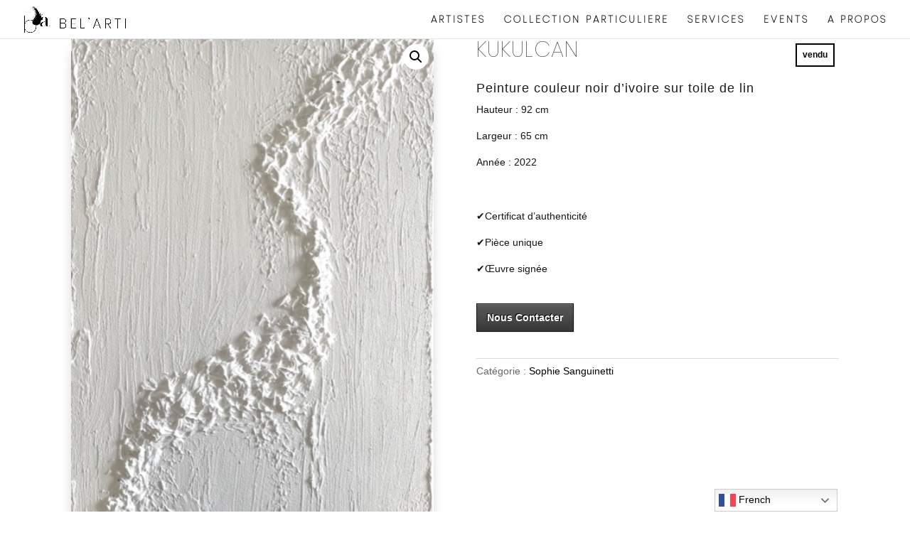

--- FILE ---
content_type: text/html; charset=utf-8
request_url: https://www.google.com/recaptcha/api2/anchor?ar=1&k=6LcNJA4rAAAAACS8R3f_HllfIN6AeW0hrWmyxV6y&co=aHR0cHM6Ly9iZWwtYXJ0aS5jb206NDQz&hl=en&v=PoyoqOPhxBO7pBk68S4YbpHZ&size=invisible&anchor-ms=20000&execute-ms=30000&cb=yfcmib6lexts
body_size: 48893
content:
<!DOCTYPE HTML><html dir="ltr" lang="en"><head><meta http-equiv="Content-Type" content="text/html; charset=UTF-8">
<meta http-equiv="X-UA-Compatible" content="IE=edge">
<title>reCAPTCHA</title>
<style type="text/css">
/* cyrillic-ext */
@font-face {
  font-family: 'Roboto';
  font-style: normal;
  font-weight: 400;
  font-stretch: 100%;
  src: url(//fonts.gstatic.com/s/roboto/v48/KFO7CnqEu92Fr1ME7kSn66aGLdTylUAMa3GUBHMdazTgWw.woff2) format('woff2');
  unicode-range: U+0460-052F, U+1C80-1C8A, U+20B4, U+2DE0-2DFF, U+A640-A69F, U+FE2E-FE2F;
}
/* cyrillic */
@font-face {
  font-family: 'Roboto';
  font-style: normal;
  font-weight: 400;
  font-stretch: 100%;
  src: url(//fonts.gstatic.com/s/roboto/v48/KFO7CnqEu92Fr1ME7kSn66aGLdTylUAMa3iUBHMdazTgWw.woff2) format('woff2');
  unicode-range: U+0301, U+0400-045F, U+0490-0491, U+04B0-04B1, U+2116;
}
/* greek-ext */
@font-face {
  font-family: 'Roboto';
  font-style: normal;
  font-weight: 400;
  font-stretch: 100%;
  src: url(//fonts.gstatic.com/s/roboto/v48/KFO7CnqEu92Fr1ME7kSn66aGLdTylUAMa3CUBHMdazTgWw.woff2) format('woff2');
  unicode-range: U+1F00-1FFF;
}
/* greek */
@font-face {
  font-family: 'Roboto';
  font-style: normal;
  font-weight: 400;
  font-stretch: 100%;
  src: url(//fonts.gstatic.com/s/roboto/v48/KFO7CnqEu92Fr1ME7kSn66aGLdTylUAMa3-UBHMdazTgWw.woff2) format('woff2');
  unicode-range: U+0370-0377, U+037A-037F, U+0384-038A, U+038C, U+038E-03A1, U+03A3-03FF;
}
/* math */
@font-face {
  font-family: 'Roboto';
  font-style: normal;
  font-weight: 400;
  font-stretch: 100%;
  src: url(//fonts.gstatic.com/s/roboto/v48/KFO7CnqEu92Fr1ME7kSn66aGLdTylUAMawCUBHMdazTgWw.woff2) format('woff2');
  unicode-range: U+0302-0303, U+0305, U+0307-0308, U+0310, U+0312, U+0315, U+031A, U+0326-0327, U+032C, U+032F-0330, U+0332-0333, U+0338, U+033A, U+0346, U+034D, U+0391-03A1, U+03A3-03A9, U+03B1-03C9, U+03D1, U+03D5-03D6, U+03F0-03F1, U+03F4-03F5, U+2016-2017, U+2034-2038, U+203C, U+2040, U+2043, U+2047, U+2050, U+2057, U+205F, U+2070-2071, U+2074-208E, U+2090-209C, U+20D0-20DC, U+20E1, U+20E5-20EF, U+2100-2112, U+2114-2115, U+2117-2121, U+2123-214F, U+2190, U+2192, U+2194-21AE, U+21B0-21E5, U+21F1-21F2, U+21F4-2211, U+2213-2214, U+2216-22FF, U+2308-230B, U+2310, U+2319, U+231C-2321, U+2336-237A, U+237C, U+2395, U+239B-23B7, U+23D0, U+23DC-23E1, U+2474-2475, U+25AF, U+25B3, U+25B7, U+25BD, U+25C1, U+25CA, U+25CC, U+25FB, U+266D-266F, U+27C0-27FF, U+2900-2AFF, U+2B0E-2B11, U+2B30-2B4C, U+2BFE, U+3030, U+FF5B, U+FF5D, U+1D400-1D7FF, U+1EE00-1EEFF;
}
/* symbols */
@font-face {
  font-family: 'Roboto';
  font-style: normal;
  font-weight: 400;
  font-stretch: 100%;
  src: url(//fonts.gstatic.com/s/roboto/v48/KFO7CnqEu92Fr1ME7kSn66aGLdTylUAMaxKUBHMdazTgWw.woff2) format('woff2');
  unicode-range: U+0001-000C, U+000E-001F, U+007F-009F, U+20DD-20E0, U+20E2-20E4, U+2150-218F, U+2190, U+2192, U+2194-2199, U+21AF, U+21E6-21F0, U+21F3, U+2218-2219, U+2299, U+22C4-22C6, U+2300-243F, U+2440-244A, U+2460-24FF, U+25A0-27BF, U+2800-28FF, U+2921-2922, U+2981, U+29BF, U+29EB, U+2B00-2BFF, U+4DC0-4DFF, U+FFF9-FFFB, U+10140-1018E, U+10190-1019C, U+101A0, U+101D0-101FD, U+102E0-102FB, U+10E60-10E7E, U+1D2C0-1D2D3, U+1D2E0-1D37F, U+1F000-1F0FF, U+1F100-1F1AD, U+1F1E6-1F1FF, U+1F30D-1F30F, U+1F315, U+1F31C, U+1F31E, U+1F320-1F32C, U+1F336, U+1F378, U+1F37D, U+1F382, U+1F393-1F39F, U+1F3A7-1F3A8, U+1F3AC-1F3AF, U+1F3C2, U+1F3C4-1F3C6, U+1F3CA-1F3CE, U+1F3D4-1F3E0, U+1F3ED, U+1F3F1-1F3F3, U+1F3F5-1F3F7, U+1F408, U+1F415, U+1F41F, U+1F426, U+1F43F, U+1F441-1F442, U+1F444, U+1F446-1F449, U+1F44C-1F44E, U+1F453, U+1F46A, U+1F47D, U+1F4A3, U+1F4B0, U+1F4B3, U+1F4B9, U+1F4BB, U+1F4BF, U+1F4C8-1F4CB, U+1F4D6, U+1F4DA, U+1F4DF, U+1F4E3-1F4E6, U+1F4EA-1F4ED, U+1F4F7, U+1F4F9-1F4FB, U+1F4FD-1F4FE, U+1F503, U+1F507-1F50B, U+1F50D, U+1F512-1F513, U+1F53E-1F54A, U+1F54F-1F5FA, U+1F610, U+1F650-1F67F, U+1F687, U+1F68D, U+1F691, U+1F694, U+1F698, U+1F6AD, U+1F6B2, U+1F6B9-1F6BA, U+1F6BC, U+1F6C6-1F6CF, U+1F6D3-1F6D7, U+1F6E0-1F6EA, U+1F6F0-1F6F3, U+1F6F7-1F6FC, U+1F700-1F7FF, U+1F800-1F80B, U+1F810-1F847, U+1F850-1F859, U+1F860-1F887, U+1F890-1F8AD, U+1F8B0-1F8BB, U+1F8C0-1F8C1, U+1F900-1F90B, U+1F93B, U+1F946, U+1F984, U+1F996, U+1F9E9, U+1FA00-1FA6F, U+1FA70-1FA7C, U+1FA80-1FA89, U+1FA8F-1FAC6, U+1FACE-1FADC, U+1FADF-1FAE9, U+1FAF0-1FAF8, U+1FB00-1FBFF;
}
/* vietnamese */
@font-face {
  font-family: 'Roboto';
  font-style: normal;
  font-weight: 400;
  font-stretch: 100%;
  src: url(//fonts.gstatic.com/s/roboto/v48/KFO7CnqEu92Fr1ME7kSn66aGLdTylUAMa3OUBHMdazTgWw.woff2) format('woff2');
  unicode-range: U+0102-0103, U+0110-0111, U+0128-0129, U+0168-0169, U+01A0-01A1, U+01AF-01B0, U+0300-0301, U+0303-0304, U+0308-0309, U+0323, U+0329, U+1EA0-1EF9, U+20AB;
}
/* latin-ext */
@font-face {
  font-family: 'Roboto';
  font-style: normal;
  font-weight: 400;
  font-stretch: 100%;
  src: url(//fonts.gstatic.com/s/roboto/v48/KFO7CnqEu92Fr1ME7kSn66aGLdTylUAMa3KUBHMdazTgWw.woff2) format('woff2');
  unicode-range: U+0100-02BA, U+02BD-02C5, U+02C7-02CC, U+02CE-02D7, U+02DD-02FF, U+0304, U+0308, U+0329, U+1D00-1DBF, U+1E00-1E9F, U+1EF2-1EFF, U+2020, U+20A0-20AB, U+20AD-20C0, U+2113, U+2C60-2C7F, U+A720-A7FF;
}
/* latin */
@font-face {
  font-family: 'Roboto';
  font-style: normal;
  font-weight: 400;
  font-stretch: 100%;
  src: url(//fonts.gstatic.com/s/roboto/v48/KFO7CnqEu92Fr1ME7kSn66aGLdTylUAMa3yUBHMdazQ.woff2) format('woff2');
  unicode-range: U+0000-00FF, U+0131, U+0152-0153, U+02BB-02BC, U+02C6, U+02DA, U+02DC, U+0304, U+0308, U+0329, U+2000-206F, U+20AC, U+2122, U+2191, U+2193, U+2212, U+2215, U+FEFF, U+FFFD;
}
/* cyrillic-ext */
@font-face {
  font-family: 'Roboto';
  font-style: normal;
  font-weight: 500;
  font-stretch: 100%;
  src: url(//fonts.gstatic.com/s/roboto/v48/KFO7CnqEu92Fr1ME7kSn66aGLdTylUAMa3GUBHMdazTgWw.woff2) format('woff2');
  unicode-range: U+0460-052F, U+1C80-1C8A, U+20B4, U+2DE0-2DFF, U+A640-A69F, U+FE2E-FE2F;
}
/* cyrillic */
@font-face {
  font-family: 'Roboto';
  font-style: normal;
  font-weight: 500;
  font-stretch: 100%;
  src: url(//fonts.gstatic.com/s/roboto/v48/KFO7CnqEu92Fr1ME7kSn66aGLdTylUAMa3iUBHMdazTgWw.woff2) format('woff2');
  unicode-range: U+0301, U+0400-045F, U+0490-0491, U+04B0-04B1, U+2116;
}
/* greek-ext */
@font-face {
  font-family: 'Roboto';
  font-style: normal;
  font-weight: 500;
  font-stretch: 100%;
  src: url(//fonts.gstatic.com/s/roboto/v48/KFO7CnqEu92Fr1ME7kSn66aGLdTylUAMa3CUBHMdazTgWw.woff2) format('woff2');
  unicode-range: U+1F00-1FFF;
}
/* greek */
@font-face {
  font-family: 'Roboto';
  font-style: normal;
  font-weight: 500;
  font-stretch: 100%;
  src: url(//fonts.gstatic.com/s/roboto/v48/KFO7CnqEu92Fr1ME7kSn66aGLdTylUAMa3-UBHMdazTgWw.woff2) format('woff2');
  unicode-range: U+0370-0377, U+037A-037F, U+0384-038A, U+038C, U+038E-03A1, U+03A3-03FF;
}
/* math */
@font-face {
  font-family: 'Roboto';
  font-style: normal;
  font-weight: 500;
  font-stretch: 100%;
  src: url(//fonts.gstatic.com/s/roboto/v48/KFO7CnqEu92Fr1ME7kSn66aGLdTylUAMawCUBHMdazTgWw.woff2) format('woff2');
  unicode-range: U+0302-0303, U+0305, U+0307-0308, U+0310, U+0312, U+0315, U+031A, U+0326-0327, U+032C, U+032F-0330, U+0332-0333, U+0338, U+033A, U+0346, U+034D, U+0391-03A1, U+03A3-03A9, U+03B1-03C9, U+03D1, U+03D5-03D6, U+03F0-03F1, U+03F4-03F5, U+2016-2017, U+2034-2038, U+203C, U+2040, U+2043, U+2047, U+2050, U+2057, U+205F, U+2070-2071, U+2074-208E, U+2090-209C, U+20D0-20DC, U+20E1, U+20E5-20EF, U+2100-2112, U+2114-2115, U+2117-2121, U+2123-214F, U+2190, U+2192, U+2194-21AE, U+21B0-21E5, U+21F1-21F2, U+21F4-2211, U+2213-2214, U+2216-22FF, U+2308-230B, U+2310, U+2319, U+231C-2321, U+2336-237A, U+237C, U+2395, U+239B-23B7, U+23D0, U+23DC-23E1, U+2474-2475, U+25AF, U+25B3, U+25B7, U+25BD, U+25C1, U+25CA, U+25CC, U+25FB, U+266D-266F, U+27C0-27FF, U+2900-2AFF, U+2B0E-2B11, U+2B30-2B4C, U+2BFE, U+3030, U+FF5B, U+FF5D, U+1D400-1D7FF, U+1EE00-1EEFF;
}
/* symbols */
@font-face {
  font-family: 'Roboto';
  font-style: normal;
  font-weight: 500;
  font-stretch: 100%;
  src: url(//fonts.gstatic.com/s/roboto/v48/KFO7CnqEu92Fr1ME7kSn66aGLdTylUAMaxKUBHMdazTgWw.woff2) format('woff2');
  unicode-range: U+0001-000C, U+000E-001F, U+007F-009F, U+20DD-20E0, U+20E2-20E4, U+2150-218F, U+2190, U+2192, U+2194-2199, U+21AF, U+21E6-21F0, U+21F3, U+2218-2219, U+2299, U+22C4-22C6, U+2300-243F, U+2440-244A, U+2460-24FF, U+25A0-27BF, U+2800-28FF, U+2921-2922, U+2981, U+29BF, U+29EB, U+2B00-2BFF, U+4DC0-4DFF, U+FFF9-FFFB, U+10140-1018E, U+10190-1019C, U+101A0, U+101D0-101FD, U+102E0-102FB, U+10E60-10E7E, U+1D2C0-1D2D3, U+1D2E0-1D37F, U+1F000-1F0FF, U+1F100-1F1AD, U+1F1E6-1F1FF, U+1F30D-1F30F, U+1F315, U+1F31C, U+1F31E, U+1F320-1F32C, U+1F336, U+1F378, U+1F37D, U+1F382, U+1F393-1F39F, U+1F3A7-1F3A8, U+1F3AC-1F3AF, U+1F3C2, U+1F3C4-1F3C6, U+1F3CA-1F3CE, U+1F3D4-1F3E0, U+1F3ED, U+1F3F1-1F3F3, U+1F3F5-1F3F7, U+1F408, U+1F415, U+1F41F, U+1F426, U+1F43F, U+1F441-1F442, U+1F444, U+1F446-1F449, U+1F44C-1F44E, U+1F453, U+1F46A, U+1F47D, U+1F4A3, U+1F4B0, U+1F4B3, U+1F4B9, U+1F4BB, U+1F4BF, U+1F4C8-1F4CB, U+1F4D6, U+1F4DA, U+1F4DF, U+1F4E3-1F4E6, U+1F4EA-1F4ED, U+1F4F7, U+1F4F9-1F4FB, U+1F4FD-1F4FE, U+1F503, U+1F507-1F50B, U+1F50D, U+1F512-1F513, U+1F53E-1F54A, U+1F54F-1F5FA, U+1F610, U+1F650-1F67F, U+1F687, U+1F68D, U+1F691, U+1F694, U+1F698, U+1F6AD, U+1F6B2, U+1F6B9-1F6BA, U+1F6BC, U+1F6C6-1F6CF, U+1F6D3-1F6D7, U+1F6E0-1F6EA, U+1F6F0-1F6F3, U+1F6F7-1F6FC, U+1F700-1F7FF, U+1F800-1F80B, U+1F810-1F847, U+1F850-1F859, U+1F860-1F887, U+1F890-1F8AD, U+1F8B0-1F8BB, U+1F8C0-1F8C1, U+1F900-1F90B, U+1F93B, U+1F946, U+1F984, U+1F996, U+1F9E9, U+1FA00-1FA6F, U+1FA70-1FA7C, U+1FA80-1FA89, U+1FA8F-1FAC6, U+1FACE-1FADC, U+1FADF-1FAE9, U+1FAF0-1FAF8, U+1FB00-1FBFF;
}
/* vietnamese */
@font-face {
  font-family: 'Roboto';
  font-style: normal;
  font-weight: 500;
  font-stretch: 100%;
  src: url(//fonts.gstatic.com/s/roboto/v48/KFO7CnqEu92Fr1ME7kSn66aGLdTylUAMa3OUBHMdazTgWw.woff2) format('woff2');
  unicode-range: U+0102-0103, U+0110-0111, U+0128-0129, U+0168-0169, U+01A0-01A1, U+01AF-01B0, U+0300-0301, U+0303-0304, U+0308-0309, U+0323, U+0329, U+1EA0-1EF9, U+20AB;
}
/* latin-ext */
@font-face {
  font-family: 'Roboto';
  font-style: normal;
  font-weight: 500;
  font-stretch: 100%;
  src: url(//fonts.gstatic.com/s/roboto/v48/KFO7CnqEu92Fr1ME7kSn66aGLdTylUAMa3KUBHMdazTgWw.woff2) format('woff2');
  unicode-range: U+0100-02BA, U+02BD-02C5, U+02C7-02CC, U+02CE-02D7, U+02DD-02FF, U+0304, U+0308, U+0329, U+1D00-1DBF, U+1E00-1E9F, U+1EF2-1EFF, U+2020, U+20A0-20AB, U+20AD-20C0, U+2113, U+2C60-2C7F, U+A720-A7FF;
}
/* latin */
@font-face {
  font-family: 'Roboto';
  font-style: normal;
  font-weight: 500;
  font-stretch: 100%;
  src: url(//fonts.gstatic.com/s/roboto/v48/KFO7CnqEu92Fr1ME7kSn66aGLdTylUAMa3yUBHMdazQ.woff2) format('woff2');
  unicode-range: U+0000-00FF, U+0131, U+0152-0153, U+02BB-02BC, U+02C6, U+02DA, U+02DC, U+0304, U+0308, U+0329, U+2000-206F, U+20AC, U+2122, U+2191, U+2193, U+2212, U+2215, U+FEFF, U+FFFD;
}
/* cyrillic-ext */
@font-face {
  font-family: 'Roboto';
  font-style: normal;
  font-weight: 900;
  font-stretch: 100%;
  src: url(//fonts.gstatic.com/s/roboto/v48/KFO7CnqEu92Fr1ME7kSn66aGLdTylUAMa3GUBHMdazTgWw.woff2) format('woff2');
  unicode-range: U+0460-052F, U+1C80-1C8A, U+20B4, U+2DE0-2DFF, U+A640-A69F, U+FE2E-FE2F;
}
/* cyrillic */
@font-face {
  font-family: 'Roboto';
  font-style: normal;
  font-weight: 900;
  font-stretch: 100%;
  src: url(//fonts.gstatic.com/s/roboto/v48/KFO7CnqEu92Fr1ME7kSn66aGLdTylUAMa3iUBHMdazTgWw.woff2) format('woff2');
  unicode-range: U+0301, U+0400-045F, U+0490-0491, U+04B0-04B1, U+2116;
}
/* greek-ext */
@font-face {
  font-family: 'Roboto';
  font-style: normal;
  font-weight: 900;
  font-stretch: 100%;
  src: url(//fonts.gstatic.com/s/roboto/v48/KFO7CnqEu92Fr1ME7kSn66aGLdTylUAMa3CUBHMdazTgWw.woff2) format('woff2');
  unicode-range: U+1F00-1FFF;
}
/* greek */
@font-face {
  font-family: 'Roboto';
  font-style: normal;
  font-weight: 900;
  font-stretch: 100%;
  src: url(//fonts.gstatic.com/s/roboto/v48/KFO7CnqEu92Fr1ME7kSn66aGLdTylUAMa3-UBHMdazTgWw.woff2) format('woff2');
  unicode-range: U+0370-0377, U+037A-037F, U+0384-038A, U+038C, U+038E-03A1, U+03A3-03FF;
}
/* math */
@font-face {
  font-family: 'Roboto';
  font-style: normal;
  font-weight: 900;
  font-stretch: 100%;
  src: url(//fonts.gstatic.com/s/roboto/v48/KFO7CnqEu92Fr1ME7kSn66aGLdTylUAMawCUBHMdazTgWw.woff2) format('woff2');
  unicode-range: U+0302-0303, U+0305, U+0307-0308, U+0310, U+0312, U+0315, U+031A, U+0326-0327, U+032C, U+032F-0330, U+0332-0333, U+0338, U+033A, U+0346, U+034D, U+0391-03A1, U+03A3-03A9, U+03B1-03C9, U+03D1, U+03D5-03D6, U+03F0-03F1, U+03F4-03F5, U+2016-2017, U+2034-2038, U+203C, U+2040, U+2043, U+2047, U+2050, U+2057, U+205F, U+2070-2071, U+2074-208E, U+2090-209C, U+20D0-20DC, U+20E1, U+20E5-20EF, U+2100-2112, U+2114-2115, U+2117-2121, U+2123-214F, U+2190, U+2192, U+2194-21AE, U+21B0-21E5, U+21F1-21F2, U+21F4-2211, U+2213-2214, U+2216-22FF, U+2308-230B, U+2310, U+2319, U+231C-2321, U+2336-237A, U+237C, U+2395, U+239B-23B7, U+23D0, U+23DC-23E1, U+2474-2475, U+25AF, U+25B3, U+25B7, U+25BD, U+25C1, U+25CA, U+25CC, U+25FB, U+266D-266F, U+27C0-27FF, U+2900-2AFF, U+2B0E-2B11, U+2B30-2B4C, U+2BFE, U+3030, U+FF5B, U+FF5D, U+1D400-1D7FF, U+1EE00-1EEFF;
}
/* symbols */
@font-face {
  font-family: 'Roboto';
  font-style: normal;
  font-weight: 900;
  font-stretch: 100%;
  src: url(//fonts.gstatic.com/s/roboto/v48/KFO7CnqEu92Fr1ME7kSn66aGLdTylUAMaxKUBHMdazTgWw.woff2) format('woff2');
  unicode-range: U+0001-000C, U+000E-001F, U+007F-009F, U+20DD-20E0, U+20E2-20E4, U+2150-218F, U+2190, U+2192, U+2194-2199, U+21AF, U+21E6-21F0, U+21F3, U+2218-2219, U+2299, U+22C4-22C6, U+2300-243F, U+2440-244A, U+2460-24FF, U+25A0-27BF, U+2800-28FF, U+2921-2922, U+2981, U+29BF, U+29EB, U+2B00-2BFF, U+4DC0-4DFF, U+FFF9-FFFB, U+10140-1018E, U+10190-1019C, U+101A0, U+101D0-101FD, U+102E0-102FB, U+10E60-10E7E, U+1D2C0-1D2D3, U+1D2E0-1D37F, U+1F000-1F0FF, U+1F100-1F1AD, U+1F1E6-1F1FF, U+1F30D-1F30F, U+1F315, U+1F31C, U+1F31E, U+1F320-1F32C, U+1F336, U+1F378, U+1F37D, U+1F382, U+1F393-1F39F, U+1F3A7-1F3A8, U+1F3AC-1F3AF, U+1F3C2, U+1F3C4-1F3C6, U+1F3CA-1F3CE, U+1F3D4-1F3E0, U+1F3ED, U+1F3F1-1F3F3, U+1F3F5-1F3F7, U+1F408, U+1F415, U+1F41F, U+1F426, U+1F43F, U+1F441-1F442, U+1F444, U+1F446-1F449, U+1F44C-1F44E, U+1F453, U+1F46A, U+1F47D, U+1F4A3, U+1F4B0, U+1F4B3, U+1F4B9, U+1F4BB, U+1F4BF, U+1F4C8-1F4CB, U+1F4D6, U+1F4DA, U+1F4DF, U+1F4E3-1F4E6, U+1F4EA-1F4ED, U+1F4F7, U+1F4F9-1F4FB, U+1F4FD-1F4FE, U+1F503, U+1F507-1F50B, U+1F50D, U+1F512-1F513, U+1F53E-1F54A, U+1F54F-1F5FA, U+1F610, U+1F650-1F67F, U+1F687, U+1F68D, U+1F691, U+1F694, U+1F698, U+1F6AD, U+1F6B2, U+1F6B9-1F6BA, U+1F6BC, U+1F6C6-1F6CF, U+1F6D3-1F6D7, U+1F6E0-1F6EA, U+1F6F0-1F6F3, U+1F6F7-1F6FC, U+1F700-1F7FF, U+1F800-1F80B, U+1F810-1F847, U+1F850-1F859, U+1F860-1F887, U+1F890-1F8AD, U+1F8B0-1F8BB, U+1F8C0-1F8C1, U+1F900-1F90B, U+1F93B, U+1F946, U+1F984, U+1F996, U+1F9E9, U+1FA00-1FA6F, U+1FA70-1FA7C, U+1FA80-1FA89, U+1FA8F-1FAC6, U+1FACE-1FADC, U+1FADF-1FAE9, U+1FAF0-1FAF8, U+1FB00-1FBFF;
}
/* vietnamese */
@font-face {
  font-family: 'Roboto';
  font-style: normal;
  font-weight: 900;
  font-stretch: 100%;
  src: url(//fonts.gstatic.com/s/roboto/v48/KFO7CnqEu92Fr1ME7kSn66aGLdTylUAMa3OUBHMdazTgWw.woff2) format('woff2');
  unicode-range: U+0102-0103, U+0110-0111, U+0128-0129, U+0168-0169, U+01A0-01A1, U+01AF-01B0, U+0300-0301, U+0303-0304, U+0308-0309, U+0323, U+0329, U+1EA0-1EF9, U+20AB;
}
/* latin-ext */
@font-face {
  font-family: 'Roboto';
  font-style: normal;
  font-weight: 900;
  font-stretch: 100%;
  src: url(//fonts.gstatic.com/s/roboto/v48/KFO7CnqEu92Fr1ME7kSn66aGLdTylUAMa3KUBHMdazTgWw.woff2) format('woff2');
  unicode-range: U+0100-02BA, U+02BD-02C5, U+02C7-02CC, U+02CE-02D7, U+02DD-02FF, U+0304, U+0308, U+0329, U+1D00-1DBF, U+1E00-1E9F, U+1EF2-1EFF, U+2020, U+20A0-20AB, U+20AD-20C0, U+2113, U+2C60-2C7F, U+A720-A7FF;
}
/* latin */
@font-face {
  font-family: 'Roboto';
  font-style: normal;
  font-weight: 900;
  font-stretch: 100%;
  src: url(//fonts.gstatic.com/s/roboto/v48/KFO7CnqEu92Fr1ME7kSn66aGLdTylUAMa3yUBHMdazQ.woff2) format('woff2');
  unicode-range: U+0000-00FF, U+0131, U+0152-0153, U+02BB-02BC, U+02C6, U+02DA, U+02DC, U+0304, U+0308, U+0329, U+2000-206F, U+20AC, U+2122, U+2191, U+2193, U+2212, U+2215, U+FEFF, U+FFFD;
}

</style>
<link rel="stylesheet" type="text/css" href="https://www.gstatic.com/recaptcha/releases/PoyoqOPhxBO7pBk68S4YbpHZ/styles__ltr.css">
<script nonce="X88vBJKdr7CPh0UCdsdP_w" type="text/javascript">window['__recaptcha_api'] = 'https://www.google.com/recaptcha/api2/';</script>
<script type="text/javascript" src="https://www.gstatic.com/recaptcha/releases/PoyoqOPhxBO7pBk68S4YbpHZ/recaptcha__en.js" nonce="X88vBJKdr7CPh0UCdsdP_w">
      
    </script></head>
<body><div id="rc-anchor-alert" class="rc-anchor-alert"></div>
<input type="hidden" id="recaptcha-token" value="[base64]">
<script type="text/javascript" nonce="X88vBJKdr7CPh0UCdsdP_w">
      recaptcha.anchor.Main.init("[\x22ainput\x22,[\x22bgdata\x22,\x22\x22,\[base64]/[base64]/MjU1Ong/[base64]/[base64]/[base64]/[base64]/[base64]/[base64]/[base64]/[base64]/[base64]/[base64]/[base64]/[base64]/[base64]/[base64]/[base64]\\u003d\x22,\[base64]\\u003d\\u003d\x22,\[base64]/[base64]/worDp8O4wrjCm8K+LwjDvVzDrsOTIcOyw7hsT3E6YRHDj1pxwpXDr2pwVsOXwozCicOrajsRwoocwp/DtSzDjHcJwqgHXsOIFithw4DDrE7CjRNJV3jCkyl/[base64]/Ds8OQwqg2R3/[base64]/[base64]/CtzpLwpjDpsO2DiQjMTYDw4MMwp/DlR8zZcOuSHsyw5XCssO+a8OjDC7CrsO9PsK+wqHCucOsIDtCQHkUw4XCrzISwonCt8OywqXCnMOIRyLDky5PXHdFw5LDlcKtUgp+wrvCtcKBXnstb8KRMh99w7oIwrN/H8Obwr9Awr/ClUfCt8O/[base64]/DjMOpwqQ1LcK8w7xCwp3CuMOgGcOKwrhMwo08YV9KLBEnwo3Cj8K0e8Kaw7Qnw5bDucKqG8Olw4XClRbCuSfDlQYSwrcEGsOvwpXDhcKHw63DpjzDnAIZMcKCUTlow6vDg8K/[base64]/[base64]/dWjDpsOuwqXDjWrDqcKbfMKcw4XDr2/Cun3Du8OLw77DmD5jP8KoHyTCoCvDqsOcw7LChj4eWmHCjG/[base64]/CocOGCFnCpyUsw4HCuMO5w6BFw7lnw6U5I8KGwpIYwrTCkkrDi0tjYB9/w67CjMKgbcO7Y8OQbcOjw7nCrizCiX7Cn8O0Z3QLAQvDgkhUFMK1BgJgB8KeC8KORkobPBMdTMK3w5N7wpxYwrTDq8KKEsO/[base64]/DmmfDgzYSegnCpMKpS0hqw4bDslLCmhLDuFRZw4bDmMODwqnDozN5w7A+TcOXIcOQw5/ChcOYYMKnS8O5wqDDqsK9dsOSIsOJA8OMwq7CrsKuw6sBwqPDuQE9w4BGwpA/[base64]/w60sOMOmw4FtKWY8w5tFNMOrwrxDw5sGH0MLw4YeeArCu8OjCCZQwqXCrwfDlMKnwqXCqcKawpvDg8KWP8KEAcKWwqp5OxpDJh/CksKWbMOaQcKoD8K9wrHDlkfCjyjDiRR6YkpUNMOsWifCizbDhV/DhcKAdsOtKsO3w69OCl7Co8Knwp3CtsOdA8Klw6kJw6rDs1/DoAliCi8jwozDq8KGwq7CjMKAw7E+w5lKTsKcRx3Do8K/wr87woDCqUTCv14yw7XDlF1/WMK1wq/Cim9Ww4QZMsKwwoxyGBwoWh1OO8Khe2BtY8OvwrpXRWlawpxSwqDDhMO5XMOww6/[base64]/[base64]/[base64]/DkXnCiHMlRHUjV8Kuw58sM8Olw5jClMKCwq0ccCdFwp/DvgHClMKaTUd4JUHCoHDDr188JXR5w6XDnmsaI8KKAsKaDCPCocOqw5PDsBHDvcOkDU/[base64]/DscKfCnDDjQTCvw/DkB1BwpVUwo9ywqLDtGMdw7bDu0UMw63DozLCnRbCtxDDpsOYw6Q7w7zDi8OSUE/ChXTDuURcUyTCu8OvwpzCgsKjAsKbw48RwqDDqwY3w5HCgnFwYsKow6PDm8KUOMKFw4FswrjDvMK8X8K1wq7DvzfCu8ORF0BsMxptw7jCozHCnMKQwp0rwp7CtMK5w6DCocOpw7R2PQ4YwrowwpBLPD8MRcKMLWvCnhd0X8OcwqFLw7FVwpnDpz/CscK+DmnDn8KQw6Jbw6QzJcKswqbCuV1WBcKOwqpWbH7ColJ3w4/DigzDjcKAH8KOCcKHH8Ogw4MUwrjCkMOMCMORwqvCssOlWXs4w4UWwq/DhMKCUsOnwo46woDDscKkw6YARw7Dj8KBQ8OvPMOIRltOw4NrfVk7wpTDucO4w7s8YMK1McKOKsKywp7DmV/CvwdWw7rDmsOzw7nDsQjCnEssw4psYEDCpzFSZ8OCwpJww7vDhMKaRlg0PsOmM8O/wprDpsK2wpXCl8OaKX3DkMOuZsKMw4zDli3CpcKJK1NVwp08wpzDvsOmw48IDsKuR1XDj8O/w6zClUPDpMOid8OIwqJ1dAEKJRFscR51wqDCksKcU01Ow5nDhi8cwrhyUcKjw6jCv8KBwo/[base64]/Cl8O2DMO0acK1JMKwVMKbXMOcwrI3HxXCkU3DoAAEwp9rwpRmfVUmIsKgFcOVMcOkdMOgTsOqwqzCnl3Cl8KxwrM0cMOWMsKZwrwYN8KZZsObwq7Csz8UwoMCbQDDn8OKRcO/[base64]/CpBgnfGsJwqrDjsOPwprCglXCrDweO8K+dg9GwobDvgdVw7fCpkPCi31Qw43CpS02XGfCoDE1woHDjmrDjMO7woIKQcK3wqtEOgXDmj/DoRx8LcKpw4wrU8OrDjMYNDZODxPCind7OMOqMcOpwrUrBjIEw7cSwpLCuF94MsOTfcKIUTHCqQ0KecKbw7/CrMOuFMOzw618wqTDiwkLHXMOHcOYE2DCv8OCw7YkO8Oiwos8C2Qfw5LDo8O2woDDocKeGsKRw450dMKCwpPCnw/[base64]/[base64]/HBXDnzcNVMKNw6EOw6vCo8KvHcO8w7k/[base64]/McKwE8O4asKGwokRVQ43w43Cl8K/[base64]/Co8OYdH0Fwp7CrUYSwpfCoXLCuMOLw50MGcKSwrxkRsO3IDnDtjJSwrldw7szwo3ChzPClsKRP1HDrRjDrCzDoSvCrm5ZwrI7eErCi2DCulghEsKKw7XDlMKRFQ7CoE4jw4rCiMO3w7BvM1/Cq8KPasKQf8OOw7ZZQxbCkcKDMxXDgsO6WFNjbsKuw4PCnDPDiMOSw73Dh3rDkiRQworDusKMa8KEw6XDvsKCw7fCp2PDog5BHcODEF/CokvDu0wBDsK4BBELwqhvLgwIPMKEwr3DpsKhc8KQwojDpR4Bw7d+wojCiAbDk8OXwoRzwoHDmBHDiBDDkUZpcsOMCmzCqyPDpxrCmsOtw64Pw6fCnMOLMTrCsDpMw7pjW8KdI2XDpS97G2vDkcKaQlFcw7gyw5Z4w7YUwq1pXMKCUsOfwoQ/[base64]/WBbCjz7Ch8K9LMKmw6dMwrTCsMOwwqjDhEzChQHDjCUsasKMwqRmw51MwpJ2VsO7dcOewpTDt8OdVB7Ch3zChcK6wrzCoCjDssKiwo5Tw7ZXwosRwptXKcOcXnLCm8OzelZYK8K4w65bYEdhw4ItwqnDpGxJbcOfwoYiw51+GcOoR8KFwrnCg8K/QVHCpn/[base64]/DkxfCoMKDwqjChsK/R3vCo8Ocwpo3w5tDw7l6w7M1w4XDhWTCscK/w4TDocKDw47DlMOAw6s3woLDijrDpnYzwrvDkAXCisOjPwdddAnDrVzCuWoDB3Ufw6fCmcKRwqjDjcKHK8KfNDQ3w6tqw5JSw63DtMKHw5xjIcO9dV4KNMOnw7Uiw749UDN2w7BFScOUw4E2wojCucKiw7QuwojDqsK5Y8OpLMK4acKNw7/DqsOQwpUTZ0sDXxwJNsOHw5jCpMKRw5fCg8Obw7QdwpVME0Q7XwzCljlVw40CHcONwq/[base64]/[base64]/wrLClXrDicO/AjXCrcOFTWguw6LDj3TDoEDDnkwWwoVlwocHw6xVwr3CpwHCtCrDjg4Dw5Y+w6VWw77Dg8Kbw7LCksO/HgnDqMOwRGoww69UwpBUwoxOw61VOm5Tw7bDjMOBwr3CnMKRwoRGe2RywpJzelPCssOawrHCtcOGwoQ/w5QwL3xIBAdSZlBxw7lVwovCocKtwojCgjbDj8Ovw4bDhHtkw7Vjw4dpwo7DryfDj8Kqw4XCv8Osw4HCgg0kEcKBVsKZw4cJecK3wqPDsMONI8OnQcKcwrvCsE8kw7INwqHDosKENMOBHX/[base64]/w73Djw/CvMKcwqLDmB5XBkwQCwzCv0jDmMOhw4BnwqoiKcKSwpfCt8OSw5gsw5d0w6w+wq5RwoxoVsO+K8KDI8OLXcKQw7s6C8KMesONwqXDqQ7CqcOMNVzChMOCw719wq5OXUtSaG3DpENQwp/CicONYkEBwovCggvDmn0VbsKtZk95TDoDOcKIWlUgGMO7McKMXh/[base64]/CvDUGYjsjwo3ChMKfKMO8w5TDnsKVZVsPegBQYcOEEHTDosONdz/Ct1p0UcKOwrHCu8Odw7BOaMO4VMK3wqMrw581TRHCosOOw7DCjMKhcTILwq4mw4bCu8K3b8KmZsOWYcKaGcOIBlA1wpY+cEM/[base64]/e0NTXkDCsihRI8KvKMKww4RfYcOCwq7CtcOowoUFPSXDosKww6fDlsKRe8KYAihCEmw8woQMw6YJw48jwrHCsjPCicK9w5UMwpdUAsOvNS/[base64]/DsMOKwqcrwrMtR8KIOkLCuMKFEsOFwpDDtRs4wqrDusObKT0fcsODEUoqZsOoS2rDm8KTw7TConVmaCQQw7jDncOlw6wyw67CnUzCgHV6w5jCkFRFwpArEWdvMRjCvcKLw4/Ch8KIw5AJTCHChS1zwr1PDsOWMcKdwqnDjVcPQWfDiWzDulZGw7cdwr7Cq2F4L0BhNsOTwopzw414wok7w5nDoRjCjRLCnsKYwoPDpxYtQsOPwojDjzsIQMOcw4rDhcK5w7TDnGXClGt0fsOgLcKLBcKMw7/Dv8KMDh0ywoPDkcO4fGRwB8K1JHbCuG4Jwqxkc2ksaMK2YG/Dp2PCt8K1EMODQlXCr0AxNMKXYMOUwo/CklhpYcOKwpbCgMKMw4LDvWp0w4d4F8O2w54KA2PDtiJdBWRCw44XwpImZ8OXaAVzRcKPXhrDom0iSsO4w78Xw7jCrsObVcKKw67DvsKvwrE9KAzCvcKawovCnVnCpTIowpUSw6VGw7/[base64]/Du0/Cg1fDhU9uIMKBecKvw7LCpcOmw4fCscOzTsKNw4jDj2HDs1TClA5rwqw6w708w48rOMKww4zCjcO8K8Ktw7jCnTbDpsO1LcO/[base64]/Cs29PdMOhIcKuwqnDt8KbRsKmPcOLK1Rwwr/CmMKywq7DqsK4DQ3DjMOYw5BcCcKVw4TDqMKMwp54TxfDiMK6ABMjdU/Dn8KQw7LClsOvW0AyK8KWPcO6w4AawqEwI2TDrcORw6YOwrrClDrDlmfDvcOSbsOrXUA5AMOkwqhDwp7DpjPDvcOLdsO9czfDgMO/dsOlw757eR45UU9WesKQZCfCssKUWMOrw4HCqcOPNcKLwqVGwqrCs8Oaw7gmw412GMOfMHFLw4VgasORw4R1woEPwpbDicKtwofCsjHDh8KHdcOcb0d3KR9WYsO8GsO7w5BfwpPDqsKqwp7DpsKRw7jCvyhcfh8UIgd+fB0+w5LCiMK/K8ODUTDCgGvDk8KHw6/DvwTDpcKuwo95BRjDvQk/[base64]/Dj1EJdXs3w4nCm0jCk8K1wrTDkWVtwq0Dw4pRwocHfGfDoDnDgcKPwoXDuMOyW8O/QDttTmzCmcKKBy7CvHcFwr7Ds2tuw49qKXh+AxhOwq3DvcKTOgsjw4nCn31Zw4kCwqfCjMOBUXzDjMK8wr/[base64]/NFjDjcOvfcKcXRRDw5cTRsOUasORwr7Dj8OwFC/ClsKjwoXDmzRmw67Cm8OkT8OKD8OcRTbDsMOydcKCYgsAw4YtwrTClMO9EsOOIMOhwrzCoCPCp2cHw73DrDXDtTh9wqXCpQgtw7tVXmtHw7gdw4ZqAVjChE3CucKnw5zCpWbCssKsCMOrBEpZE8KXHcONwrjDq2fCisOTOMO1AjLCgcKbwozDrcK5LAzCg8O/csKPwrUfwqPDjcKSw4bCuMOOXGnDn0HCn8O1w4IXwqHCoMKfEzMSFkJ2wqzCv2IeNWrCpFhtwq3Dg8KVw5k6CcO9w69ZwqRdwrU/YTbClMK1wpIuecOPwq8MQMKAwpI4wpHClgROOcOAwonCuMOQwo5Ew6rDiSDDvEEHIRYxc3HDhsKAwpNmenBEw5bCi8KkwrbCuFTCicOgbW8Uwp7Dp0slMsKzwrXDhcOldMOFBsONwrXDiFBGQVbDhAPDocO9wqfDkEfCuMKeJ3/CvMK+w5M4d2nCkEHDhSjDlgvDuAUEw63DkWRgKhdBVcKXahYefwjCicKVBVo0R8OdOMO0wr5Tw4oQC8OZdFlpwqLCu8O0bBvDi8KNcsOtw4Z2w6ABWAMEwoPCsC7CoT5Qw4cAwrQ1McKswpFsZHHDg8KSR1Yuw7rDmMKZw4/DoMOIwrfDkn/DqBDCon/DhHDDqsKScWjCoFMTGcO1w7BKw63CmhrDkMOeAFTDg0fDn8KvUsOZOsKlwqPDj3oNw6Q/w44nC8Krw4tlwpvDl1DDrMK2Om3CsCUIacOTE2HDmSc/G2ZEfsK1wq/CjMOMw7FcFHvCssKpHD9rw78wSkXDp17Co8KIZMKjYMKyScK8w5LDiBPDrw/DosKGw49XwosmZcKzw7vCsTvDgFbDonjDhFXCmzrCu2zDog8XRWHDhy4gQTRFbMK3Xh/ChsOMwp/[base64]/[base64]/ZGEcwpXDu8O3cV3CtiMVaMOOaXnDo8KuYcKFwroGMEDDncOAU1PCvcO1JUZ4eMOcHMKRGcKww7DCi8OPw41BIMOLGMOSw7cANG/DmsKMbQPChD1Mwogvw69DJkPCgk16wpQMbUDCjiXCh8OawpoUw78gKsKxDMK1UsOsccKBw5PDq8O4w77CpGEcw4I/[base64]/DlMK9w7RuQ8K2fcKnwoNJPDLChEXCr1Ilwr8KCQXDhsKUw47DmktxCSNAw7Z0wqF/w5tiER3Dh2zCp3Jowq5Dw4cvwpdBw5HDtl/DmsKiwprDg8KRKyYSw6zCgT3CqsOUwpXCiRTCmVQQd25qw5vDkw3CrFkNGsKvZMOhwrFtPMO9w4jCr8KTA8OFLWR9Nh0JEMKJbcKxwoFlMl/CncKqwqBoKyAYw5wKaAjCkk/Di3Q3w6XDmMKHDgXDlCEJf8OLOcO3w7vDuxM3w61iw6/CqTNIIMO/[base64]/DigHCpS8MMjfDo8OHwpIQwrd0OsKjw5jDkMKMwq/Dq8OcwoLCqMKgLsOvw4vClTvCusKkwr0RI8KeJVAowpPClMO0w47CsgPDnGtbw5jDo083w5Now4DCocOGGw7CusOFw7BYwr/[base64]/[base64]/RcO6wq5KJzXDgsO5TMKzwoXDhMObwosIJg5qwpnCosKPOsOnwqYMe37DnAjChMKfd8KrBEcowrzDo8KOw48CQcODwrp4OcOnw68dP8KBw70YCsK9Rwcswqoew4TCgsK/wr/[base64]/[base64]/Cr8KPw6XDsxrCuyXDkArCtWAFwobCtMKfwoPDoy8NDWxXw49HaMKWwosxwrLDpSjDhQ3DunBiVD/CmMKCw4TDoMOPdS7DnXfCtHjDpgzCtsKyTsKAUMOywo9pDcKpw6ZFXsKJwoAwbcOPw6xgbHR4LlXCt8O+TRvCiSDDoXvDmwXDtUREAcKxSTc5w4LDocKvw69hwoFTCMOefjPDvBPCh8Kkw7BdaFPDj8OgwoQPc8ODwqPDsMK+SMOtwoXCmy4dw4nDiFpxZsKpwo/Cs8OuYsK3FsOuw6A4V8K7woZ1JcOqwpHDsRvCpsOdDn7Cj8OqfMO+GcKEw4jDrMOVMTrDpcOtw4PCjMO6TsKUwpPDj8O6wo95wrI1Lj86w4UbFHEDAQTDkDvCn8OtEcK5IcODw78LWcO+NsOBwplXwo3CkMOgw4fDng/DqcO+CMKqem4WXh/Do8OoQsOIw4XDtcKowpF4w5zDkjwdDGLCtSkGRXQCFgcRw70bLMKmwo90UF/CvQ/DmMKewrFxwo8xHcKNERLDtgUILcKVQB5Iw6TCgcOlQcKvdEhyw7R0E1HCicOKYwzDuglNwrzCvsKaw6o5woHDp8KXVMO/dVDDv2PCv8OKw7vDrTocwpjDpsOcwojDiRUQwqpawqR1e8Kle8KIwqzDvXVpw6QrwpHDiQUvwprDtcKqXCDDjcO9DcOmAzI6L0/CkAFowprDkMOlcsO1w7rChsOeIgQDw7VvwpY6V8OhE8KAHDIEH8O5dl4tw5MnH8OhwobCuQ0QSsKsd8OMJMK0w4gbw4ISw5XDh8Ovw7LCoChLamTCsMKqw5lzwqYMPnvCjy7Cq8OfVzXDqcOHw4zDvcK4w47CshYjYjRBw61iw6/[base64]/AcOWXR/Cszl2wqM5wrfDnW5+w51WGMOKCU/ClgbCm0h4HhB6wplnwrHCh29Fw5law48/BgnCjMKOQcOWwq/CsxNwaQ8xIUbDqsKNw6/DgcKQwrdfasODR1dfwqzCkBFOw4/DgMKfNxPCp8Ktwpw+fXjCkSFFwqoewprCnkw7TMOseXNUw6gkLMK+wrIuwq9rd8O4f8OYw4B4MQnDiAzDrMKndMKNTcKob8K+w4nCjcO1w4M6w7/DrR8sw7DDi0rCtGlDwrMhBMK9OwzCmcOLwp/DtMKhRcKEScKeEVoVw6h8w7g4NsOJwofDpS/DuSp7G8KTZMKTwrvCqcKIwqbDu8OnwrvCksKxbsOsHhk2JcKQcHDDlcOiw7UMIx4iAiXDhMOywprCgRFLwqtYw4IXPSnCocK2wo/CtcKVw7scFMK4wrvCn37DucKyRCkzwr3CuzEpQcKuw5gbw5BhT8KZeVpMYWg6w6tJwoTDvx01w7PDisKUFmXCm8O9wp/DvsKBw53CmcKyw5ZqwpFEwqTDrVx/w7bDoHgCwqHDssK4wqo+wprCgyh+woTCkU3Dh8KCw5UKwpUfZ8O/[base64]/DoVzCqsKof8KVS8Oewo8/BcOnw6gHwrjDgsO1c3YWK8Khw5RDRcKicTzDgsO9wrgNPcOYw57Cp0TCqRsPwrgqwqhibsKHdcOUHgrDhkdHd8Khw4rDsMKew63DnMKXw5nDhDLCgWjCmMK+w6/CnMKBwqzClArDm8KHO8KPaj7DucO6wrfDrsOhw4LChsOgwp8iQcK0wqlTYwZxwqoFw6YtAcK4wpbDvx/[base64]/CvlTCnlMPw50pOxzClsOxwpIpw5/Dqw1FDMKdDcKBPMOlUy0FTMO3VsOZwpdndgLCkjvCjcKZGFZHPVxTwqIEesKWwqdlwp3ClldNwrHDnA/DksODw5PDsgLDkk3Djhp4w4bDrjI1GMOPIlLDlx3DssKCw5M4FDFaw5gQOMKQS8KiH3gtDgTCumnCucOZAMOMDMKKQW/CpcOresONYx3CnQfDhcOJdcOaw6rCswoWbkY6wpDDksO+w5DDmcOIw4LClMKZYidXw5nDm2XDkcONwqw3bVrCq8OVUgVCwrjDssKVw60Iw4bClh0Fw5ICwqlFdXPDkQgOw5DChsOzLcKewpAfHx1+YQPDqcK7SFHCncO/[base64]/Dpy3Cu0PDtUAjXGElRGrCksKeQ8OEL10TLELDt3BMNCxCw7gbZH/[base64]/Cp8KLA0Vsw4TClcOSw6AhwrnDgcOSw6BSw47CkcK+L0txVy5oK8K7w5HDoUAiw5oSR1/CssOwYsOYNcO4QDRfwpnDkARBwrPCljXCt8Orw7cxbcOhwqFcVMKfbsOVw6Mlw4TDkMKlWAvCrsKvwqrDksOAwpjCpsKBeR8Aw6U/WjHCrcK+wrnCisKwwpTDgMOwwqHCowHDvERjwpbDssKCJytXLy7DgxQswqvDhcKOw5jDvH3DpcOow5Vzw4XDlcKlw4YZJcOMwobCuGHDsm3DrAdxcE/DtGs5eXE/[base64]/DjcODEcKdAcOiLMKTw4fCmsKaw6DClBjCrwwdPV8/XHLDsMOnQcKgCcKjOsOjw5EsIj8ATDbDnl/CoGRNwp7Dsnh5XMKlw6bDjMOowrI/w5hlwq7DsMKSw77CucOXP8K1w7fDnsOOwpYvOSzCnsKEw5jCjcO+DkfDmcOTwqfDnsKmZyTDvx8KwoV6EMKAwoXDvgxFw4EjeMOuU0k7TlVZwo3DvGwwC8OFSsKrOXIQd3htGsONw7bDhsKRT8KSYwJkG2PCgBsQVBHCgMKcwpPCjVvDs1fDmMO/[base64]/w5vDljxuOcK/[base64]/CisKTPUpYwrbDr2DCtAIoCjzCiWoUaBzCgUHCpj0NB0fDiMK/wq/ClzrDu0koWcOrwoAhC8OHw5Q/w53ChcO+Gw9awqbCkEDCnRLDr2vCils1TsOdFcO2wrs/[base64]/CoHvCtMOiwq/DhkLDh8OJwpcMEVYEwqprw6dAwpTDi8Khe8OkG8KTEE7CvMO3Q8KFRQNCw5bDm8KXwoDCvcK7worDgsO2w4xuwpLDtsOAdMOqacOpwo0Tw7AuwpYEVUvCosOEcMKxw5sWw7hnwpg8KCNzw7REwqlUC8OMCHkRwrfDncOdw5nDk8KZcy/DjiXDqCHDtgzCrcKlZcKCLwPDhMOcLcKqw5hHODrDqU3DoCnCiw0Wwp/CvDs5wpjCtcORw7Rqw7loEH7Cs8Kxw4Q5QWkeYsO7wpfCicKke8OAJsOrwrYGGsOpw5bDjsO5BDpnw6jCr35VXVcjw77Cm8OzT8OmbwzCq3NEwqZPIlHCgMKhw4lZU2NwJMOAw4kVPMK0ccOawqVWwodrbRbDnU8Hwq/Cg8KPHVg6w7YzwqcvVMKTw73Ci1/DqMOBYMK7wo/CqRxRExjDicObwpnCp3DDk1g5w5VNFm7CjsOiwrU9RcODAcK6BEFOw47DmHocw6NbXkbDksOeG15JwrJPw7/Ct8OFwpclwrDCtcOfacKsw54QQgZwHyRVcsO4OsOnwp1BwqgKw7FIUMOybAhNCyFGw4jDtzLCrsK+CAsjeWQbw5bCmUNEOk9PNT/[base64]/w4bChsO3BDISasOYPjrDm2rCuAzCgMORS8KbwoHCnsKgbXrDucKvw40OfMOJw7PDiwfCvMOxDCvCiG3CvVzDv2PDgcKZw5NPw6vCpzzCnlkDw6tfw5lJdMKmeMOAw6hhwqhvwpTCtFDDtEoWw5zDt2PCtlPDlXEswr7DtsO8w55/Ux/DlRLCpsOcw7w8w5fCu8K5wo3ChUrCj8OFwqLDsMOBwqoTLjDDsnHDuipeEV7DiEA/wpcSw6XChXDCuUDCsMK8wqzCjSY2wrLCscK+wokdasO9wr9gEE3DkmMNRcKPw5YEw7vCisOVw7rDp8KsDHHDnsKhwonCtBvCosKDZcKZw6DCtsOfwp/CjhwwZsKmRGspwr0awokswpQPw7pcw77DnUAPDcOVwpxxw5R2KXJJwrfDqA/[base64]/wrg7wql2JQhQw7HCtcOAWcKHwqwHwo3CtsKZD8O7cB1xwrQ6SMOUwozCrRTDscK+a8O2DF/[base64]/EMKkKsKIKhPDrMK4LFNUfsK8w60zw4vDk0PClid4wqXCj8O5wrx7LcO+Nj/DncKtL8OQdTPCq3zDmsKYVDxDNyTDk8O7XlbDmMO4wr/DgCrCk0PDi8OZwpxrNXsuPsOeNXgEw5wAw541VcK0w51GV17Du8O0w4rDu8KyfcOGwpljdT7Cq0/CvMKMRMO4w7zDtsKswp/DpsO6wpLCsShDwqwuQDjCoQFYVm/DsALCjsOiw6rDh2MFwphMw4BGwr4wScKXb8O+H2fDosKrw6hIJRVwQ8O7ERAgS8KQwqlNQ8OxKcKfVcKHcyXDpkJzPcK3w4RYwp/DvsKlwrPCn8KvRSduwoYfOsOHwpfDnsK9CMK0OcKmw71jw4dlwqXDlH7CocKqMWMAMlvDnmDCnkAIcFhfQHrDkDbDgU3Dn8O9fQ9BUsOYwrLDu33DvTPDhcKewp3Ck8OdwrZiw7FvKV/Cp1bDviDCog7DswbDmMOUPMKvCsKNw4zDmTo9ai/DusKJwqYrwrhAewHDrDl7IVVLw7tPRARjw7x9w7nDhsOEw5QBesKXw7hFK2cJc1fDs8KeasOIWsOmfAhnwrJQDMKdW38dwqYSw6ocw6rDvsOSwqAtaQrCvsKAw5HDpD5dFQ5hZcKSGkXDrcKBwo1/XMKXXW8/EMO3eMKewpwjKH01B8OoeC/[base64]/[base64]/DjMKpw5rDp8OOV2rDjjYswpHCgcOIwpXCt8KHNB1RwoZEwpLDnS8vI8Kaw4LCrjsWwo5ew4MnRcKOwo/[base64]/Cq8O+w4hmw7rCuyplwrPDvMOWw63CsMOfZwN3EcOxYQ/[base64]/[base64]/CnMKkwoBQw6TCkcK2FMOmwobCrMOdw7o+VMK3wpV/X2DCijEebMOgw7rDgcORwogHd33Dih3Du8O7AGjCkjhMVMKoCTrCnMOwVMKBFMKuwpAdJMORw67Du8OjwpfDsnVYKhjCtCAyw7Njw4MEbMKjwpvCi8Kww6Yyw6jCvSIOw4zCssO4wofCsGRWw5ZPwrsOA8KLw6LDogLCr1PDmMOHZcK0wp/[base64]/[base64]/Doip/wr/[base64]/Dil9mXsOrd8KzDxs0ZMKbw7rDtkhPVEHCsgZIaSQpF1/DrGPCkibClh3Dv8KZAMOJacKfE8KhN8O2ZD9OOwIkc8KGKCEHwq3Ck8K2esKJwqYtw5ADwoTDlcK2wrQ1wpDCvEfCn8O3IcKqwplnOAcKJj3DojoGGhfDmQTCsFonwoFXw6PCtyMMYsKuDcOVccKew5/DlHpWEF/CtsODw4Y8w7g6w4rClMOHwrpaTFkpLsKPacKJwrFbw4dAwq4RUcKvwqdpw7JXwoUpw5TDoMONPcK/[base64]/[base64]/[base64]/DscKnOMOuwoHDnMK6P8Kqw7dqWULCvH/CkAfCnMOew71ILU/CrBrCpVxWwrxjw7lBw4sFYE16w642ccO/w5Vfw65cMlnCncOgw7zDhMK5wowvfiTDskIrF8OMWsOtw7Mjwo/[base64]/woZyw4jCv8OOwp/[base64]/Cj8OdLsOLw6h7SiHCvMKsf8OLw4hOwoslwpXDjsOMwqk\\u003d\x22],null,[\x22conf\x22,null,\x226LcNJA4rAAAAACS8R3f_HllfIN6AeW0hrWmyxV6y\x22,0,null,null,null,1,[21,125,63,73,95,87,41,43,42,83,102,105,109,121],[1017145,710],0,null,null,null,null,0,null,0,null,700,1,null,0,\[base64]/76lBhnEnQkZiJDzAxnryhAZr/MRGQ\\u003d\\u003d\x22,0,0,null,null,1,null,0,0,null,null,null,0],\x22https://bel-arti.com:443\x22,null,[3,1,1],null,null,null,1,3600,[\x22https://www.google.com/intl/en/policies/privacy/\x22,\x22https://www.google.com/intl/en/policies/terms/\x22],\x22qutJwpSYYVS474VYBqNizgWlE0yxG3Blb9bkOmsaMt8\\u003d\x22,1,0,null,1,1768999714379,0,0,[47,62,38,82,18],null,[253,134,81],\x22RC-3alsg_UUD6BdTg\x22,null,null,null,null,null,\x220dAFcWeA6MAmaIBsNP6cXs64seo9l-UHiFpEKdhpXHmfAKS1zRfyJUzrNNiYsVerW3WGq9sUYbFoVkGQs3tgTYq_uarZz_pJsw4Q\x22,1769082514569]");
    </script></body></html>

--- FILE ---
content_type: text/css
request_url: https://bel-arti.com/wp-content/cache/wpfc-minified/lmovmmjd/63haw.css
body_size: 1943
content:
@font-face{font-family:"Poppins light";font-display:swap;src:url(http://bel-arti.com/wp-content/uploads/et-fonts/Poppins-Light.ttf) format("truetype")}@font-face{font-family:"Police titre poppins thin";font-display:swap;src:url(https://bel-arti.com/wp-content/uploads/et-fonts/Poppins-Thin-1.ttf) format("truetype")}@font-face{font-family:"Poppins Thin";font-display:swap;src:url(http://bel-arti.com/wp-content/uploads/et-fonts/Poppins-Thin.ttf) format("truetype")}.et_pb_section_0_tb_body.et_pb_section{padding-top:0px}.et_pb_row_0_tb_body.et_pb_row{padding-top:0px!important;padding-bottom:0px!important;padding-top:0px;padding-bottom:0px}.et_pb_row_0_tb_body,body #page-container .et-db #et-boc .et-l .et_pb_row_0_tb_body.et_pb_row,body.et_pb_pagebuilder_layout.single #page-container #et-boc .et-l .et_pb_row_0_tb_body.et_pb_row,body.et_pb_pagebuilder_layout.single.et_full_width_page #page-container .et_pb_row_0_tb_body.et_pb_row,.et_pb_row_1_tb_body,body #page-container .et-db #et-boc .et-l .et_pb_row_1_tb_body.et_pb_row,body.et_pb_pagebuilder_layout.single #page-container #et-boc .et-l .et_pb_row_1_tb_body.et_pb_row,body.et_pb_pagebuilder_layout.single.et_full_width_page #page-container .et_pb_row_1_tb_body.et_pb_row,.et_pb_row_2_tb_body,body #page-container .et-db #et-boc .et-l .et_pb_row_2_tb_body.et_pb_row,body.et_pb_pagebuilder_layout.single #page-container #et-boc .et-l .et_pb_row_2_tb_body.et_pb_row,body.et_pb_pagebuilder_layout.single.et_full_width_page #page-container .et_pb_row_2_tb_body.et_pb_row{width:100%}.et_pb_wc_cart_notice_0_tb_body .woocommerce-message,.et_pb_wc_cart_notice_0_tb_body .woocommerce-info,.et_pb_wc_cart_notice_0_tb_body .woocommerce-error{padding-top:15px!important;padding-right:15px!important;padding-bottom:15px!important;padding-left:15px!important;margin-top:0em!important;margin-right:0em!important;margin-bottom:2em!important;margin-left:0em!important}.et_pb_row_1_tb_body.et_pb_row{padding-top:0px!important;padding-top:0px}.et_pb_wc_images_0_tb_body{box-shadow:0px 12px 18px -6px rgba(0,0,0,0.3)}.et_pb_wc_images_0_tb_body ul.products li.product span.onsale,.et_pb_wc_upsells_0_tb_body ul.products li.product span.onsale,.et_pb_wc_related_products_0_tb_body ul.products li.product span.onsale{padding-top:6px!important;padding-right:18px!important;padding-bottom:6px!important;padding-left:18px!important;margin-top:0px!important;margin-right:0px!important;margin-bottom:0px!important;margin-left:0px!important}.et_pb_wc_rating_0_tb_body{margin-top:0em!important;margin-right:0em!important;margin-bottom:1.618em!important;margin-left:0em!important}.et_pb_wc_rating_0_tb_body .star-rating,.et_pb_wc_upsells_0_tb_body ul.products li.product .star-rating,.et_pb_wc_related_products_0_tb_body ul.products li.product .star-rating{width:calc(5.4em + (0px * 4))}.et_pb_wc_meta_0_tb_body:not(.et_pb_wc_no_categories).et_pb_wc_meta_layout_inline .sku_wrapper:after,.et_pb_wc_meta_0_tb_body:not(.et_pb_wc_no_tags).et_pb_wc_meta_layout_inline .sku_wrapper:after,.et_pb_wc_meta_0_tb_body:not(.et_pb_wc_no_tags).et_pb_wc_meta_layout_inline .posted_in:after{content:" / "}@font-face{font-family:"Poppins light";font-display:swap;src:url(http://bel-arti.com/wp-content/uploads/et-fonts/Poppins-Light.ttf) format("truetype")}@font-face{font-family:"Police titre poppins thin";font-display:swap;src:url(https://bel-arti.com/wp-content/uploads/et-fonts/Poppins-Thin-1.ttf) format("truetype")}@font-face{font-family:"Poppins Thin";font-display:swap;src:url(http://bel-arti.com/wp-content/uploads/et-fonts/Poppins-Thin.ttf) format("truetype")}@font-face{font-family:"Didot Bo";font-display:swap;src:url(http://bel-arti.com/wp-content/uploads/et-fonts/Didot-HTF-B06-Bold.ttf) format("truetype")}.et_pb_section_0_tb_footer{border-radius:20px 20px 0 0;overflow:hidden;border-width:0px;z-index:10;box-shadow:0px 2px 18px 0px rgba(0,0,0,0.06)}.et_pb_section_0_tb_footer.et_pb_section{padding-bottom:6px;margin-top:6vw;margin-right:6vw;margin-left:6vw;background-color:#ffffff!important}.et_pb_row_0_tb_footer.et_pb_row{padding-bottom:0px!important;padding-bottom:0px}.et_pb_image_0_tb_footer,.et_pb_image_1_tb_footer,.et_pb_image_2_tb_footer,.et_pb_image_3_tb_footer,.et_pb_image_4_tb_footer{width:20%;text-align:center}.et_pb_text_0_tb_footer.et_pb_text,.et_pb_text_1_tb_footer.et_pb_text,.et_pb_text_2_tb_footer.et_pb_text,.et_pb_text_3_tb_footer.et_pb_text,.et_pb_text_4_tb_footer.et_pb_text{color:#0a0a0a!important;transition:color 300ms ease 0ms}.et_pb_text_0_tb_footer.et_pb_text:hover,.et_pb_text_1_tb_footer.et_pb_text:hover,.et_pb_text_2_tb_footer.et_pb_text:hover,.et_pb_text_3_tb_footer.et_pb_text:hover,.et_pb_text_4_tb_footer.et_pb_text:hover{color:rgba(10,10,10,0.5)!important}.et_pb_text_0_tb_footer,.et_pb_text_1_tb_footer,.et_pb_text_2_tb_footer,.et_pb_text_3_tb_footer,.et_pb_text_4_tb_footer{line-height:0.4em;font-family:'Poppins light',Helvetica,Arial,Lucida,sans-serif;line-height:0.4em;min-height:45px;margin-top:30px!important;margin-bottom:50px!important}.et_pb_text_0_tb_footer a,.et_pb_text_1_tb_footer a,.et_pb_text_2_tb_footer a,.et_pb_text_3_tb_footer a,.et_pb_text_4_tb_footer a,.et_pb_text_5_tb_footer a,.et_pb_text_6_tb_footer a,.et_pb_text_7_tb_footer a,.et_pb_text_8_tb_footer a,.et_pb_text_9_tb_footer a,.et_pb_text_10_tb_footer a,.et_pb_text_11_tb_footer a,.et_pb_text_12_tb_footer a,.et_pb_text_13_tb_footer a,.et_pb_text_14_tb_footer a,.et_pb_text_15_tb_footer a,.et_pb_text_16_tb_footer a,.et_pb_text_17_tb_footer a,.et_pb_text_18_tb_footer a,.et_pb_text_19_tb_footer a{font-size:20px}.et_pb_text_0_tb_footer h1,.et_pb_text_1_tb_footer h1,.et_pb_text_2_tb_footer h1,.et_pb_text_3_tb_footer h1,.et_pb_text_4_tb_footer h1,.et_pb_text_5_tb_footer h1,.et_pb_text_6_tb_footer h1,.et_pb_text_7_tb_footer h1,.et_pb_text_8_tb_footer h1,.et_pb_text_9_tb_footer h1,.et_pb_text_10_tb_footer h1,.et_pb_text_11_tb_footer h1,.et_pb_text_12_tb_footer h1,.et_pb_text_13_tb_footer h1,.et_pb_text_14_tb_footer h1,.et_pb_text_15_tb_footer h1,.et_pb_text_16_tb_footer h1,.et_pb_text_17_tb_footer h1,.et_pb_text_18_tb_footer h1,.et_pb_text_19_tb_footer h1{font-family:'Poppins Thin',Helvetica,Arial,Lucida,sans-serif;font-weight:500;text-transform:uppercase;font-size:40px;color:#0a0a0a!important;letter-spacing:5px}.et_pb_text_0_tb_footer h2,.et_pb_text_1_tb_footer h2,.et_pb_text_2_tb_footer h2,.et_pb_text_3_tb_footer h2,.et_pb_text_4_tb_footer h2,.et_pb_text_5_tb_footer h2,.et_pb_text_6_tb_footer h2,.et_pb_text_7_tb_footer h2,.et_pb_text_8_tb_footer h2,.et_pb_text_9_tb_footer h2,.et_pb_text_10_tb_footer h2,.et_pb_text_11_tb_footer h2,.et_pb_text_12_tb_footer h2,.et_pb_text_13_tb_footer h2,.et_pb_text_14_tb_footer h2,.et_pb_text_15_tb_footer h2,.et_pb_text_16_tb_footer h2,.et_pb_text_17_tb_footer h2,.et_pb_text_18_tb_footer h2,.et_pb_text_19_tb_footer h2{font-family:'Didot Bo',Helvetica,Arial,Lucida,sans-serif;font-size:20px;color:#0a0a0a!important;line-height:2em}.et_pb_section_1_tb_footer.et_pb_section{padding-bottom:6px;background-color:#0a0a0a!important}.et_pb_section_1_tb_footer{z-index:10;box-shadow:0px 2px 18px 0px rgba(0,0,0,0.3)}.et_pb_row_1_tb_footer,body #page-container .et-db #et-boc .et-l .et_pb_row_1_tb_footer.et_pb_row,body.et_pb_pagebuilder_layout.single #page-container #et-boc .et-l .et_pb_row_1_tb_footer.et_pb_row,body.et_pb_pagebuilder_layout.single.et_full_width_page #page-container .et_pb_row_1_tb_footer.et_pb_row{width:100%;max-width:100%}.et_pb_text_5_tb_footer.et_pb_text,.et_pb_text_6_tb_footer.et_pb_text,.et_pb_text_7_tb_footer.et_pb_text,.et_pb_text_8_tb_footer.et_pb_text,.et_pb_text_9_tb_footer.et_pb_text,.et_pb_text_10_tb_footer.et_pb_text,.et_pb_text_11_tb_footer.et_pb_text,.et_pb_text_12_tb_footer.et_pb_text,.et_pb_text_13_tb_footer.et_pb_text,.et_pb_text_14_tb_footer.et_pb_text,.et_pb_text_15_tb_footer.et_pb_text,.et_pb_text_16_tb_footer.et_pb_text,.et_pb_text_17_tb_footer.et_pb_text,.et_pb_text_18_tb_footer.et_pb_text,.et_pb_text_19_tb_footer.et_pb_text{color:#ffffff!important}.et_pb_text_5_tb_footer,.et_pb_text_14_tb_footer,.et_pb_text_17_tb_footer{line-height:1.6em;font-family:'Poppins light',Helvetica,Arial,Lucida,sans-serif;font-weight:500;text-transform:uppercase;font-size:13px;line-height:1.6em;min-height:45px;margin-top:-10px!important;margin-bottom:-10px!important}.et_pb_divider_0_tb_footer,.et_pb_divider_1_tb_footer,.et_pb_divider_2_tb_footer{width:51%}.et_pb_divider_0_tb_footer:before,.et_pb_divider_1_tb_footer:before,.et_pb_divider_2_tb_footer:before{border-top-color:rgba(255,255,255,0.5)}.et_pb_text_6_tb_footer,.et_pb_text_7_tb_footer,.et_pb_text_8_tb_footer,.et_pb_text_9_tb_footer,.et_pb_text_10_tb_footer,.et_pb_text_11_tb_footer,.et_pb_text_12_tb_footer,.et_pb_text_13_tb_footer{line-height:1.6em;font-family:'Poppins light',Helvetica,Arial,Lucida,sans-serif;font-weight:500;font-size:12px;line-height:1.6em;min-height:45px;margin-top:-10px!important;margin-bottom:-20px!important}.et_pb_text_15_tb_footer{line-height:1em;font-family:'Poppins light',Helvetica,Arial,Lucida,sans-serif;font-weight:500;font-size:12px;line-height:1em;min-height:45px;margin-top:-10px!important;margin-bottom:30px!important}.et_pb_text_16_tb_footer{line-height:1em;font-family:'Poppins light',Helvetica,Arial,Lucida,sans-serif;font-weight:500;font-size:12px;line-height:1em;min-height:45px;margin-top:-10px!important;margin-bottom:-10px!important}ul.et_pb_social_media_follow_0_tb_footer{margin-top:30px!important}.et_pb_signup_0_tb_footer.et_pb_contact_field .et_pb_contact_field_options_title,.et_pb_signup_0_tb_footer.et_pb_subscribe .et_pb_newsletter_form .input,.et_pb_signup_0_tb_footer.et_pb_subscribe .et_pb_newsletter_form .input[type=checkbox]+label,.et_pb_signup_0_tb_footer.et_pb_subscribe .et_pb_newsletter_form .input[type=radio]+label{font-size:14px}.et_pb_signup_0_tb_footer.et_pb_subscribe .et_pb_newsletter_form .input::-webkit-input-placeholder{font-size:14px}.et_pb_signup_0_tb_footer.et_pb_subscribe .et_pb_newsletter_form .input::-moz-placeholder{font-size:14px}.et_pb_signup_0_tb_footer.et_pb_subscribe .et_pb_newsletter_form .input:-ms-input-placeholder{font-size:14px}.et_pb_signup_0_tb_footer.et_pb_subscribe{padding-top:2px!important}.et_pb_signup_0_tb_footer .et_pb_newsletter_form p input[type="text"],.et_pb_signup_0_tb_footer .et_pb_newsletter_form p textarea,.et_pb_signup_0_tb_footer .et_pb_newsletter_form p select,.et_pb_signup_0_tb_footer .et_pb_newsletter_form p .input[type="checkbox"]+label i,.et_pb_signup_0_tb_footer .et_pb_newsletter_form p .input[type="radio"]+label i{background-color:#ffffff}.et_pb_signup_0_tb_footer .et_pb_newsletter_form .input,.et_pb_signup_0_tb_footer .et_pb_newsletter_form input[type="text"],.et_pb_signup_0_tb_footer .et_pb_newsletter_form p.et_pb_newsletter_field input[type="text"],.et_pb_signup_0_tb_footer .et_pb_newsletter_form textarea,.et_pb_signup_0_tb_footer .et_pb_newsletter_form p.et_pb_newsletter_field textarea,.et_pb_signup_0_tb_footer .et_pb_newsletter_form select{padding-top:3px!important;padding-bottom:2px!important;padding-left:10px!important}.et_pb_signup_0_tb_footer .et_pb_newsletter_form p.et_pb_newsletter_field{margin-top:-3px}.et_pb_text_18_tb_footer{line-height:1.6em;font-family:'Didot Bo',Helvetica,Arial,Lucida,sans-serif;font-size:12px;line-height:1.6em;min-height:45px;margin-top:50px!important;margin-bottom:50px!important}.et_pb_text_19_tb_footer{line-height:1.6em;font-family:'Didot Bo',Helvetica,Arial,Lucida,sans-serif;font-size:12px;line-height:1.6em;min-height:45px;margin-top:50px!important;margin-bottom:-3px!important}.et_pb_column_5_tb_footer,.et_pb_column_6_tb_footer,.et_pb_column_7_tb_footer{padding-top:0px;padding-right:50px;padding-bottom:0px;padding-left:50px}.et_pb_social_media_follow_network_0_tb_footer a.icon{background-color:#3b5998!important}.et_pb_social_media_follow_network_1_tb_footer a.icon{background-color:#007bb6!important}.et_pb_social_media_follow_network_2_tb_footer a.icon{background-color:#ea2c59!important}.et_pb_image_0_tb_footer.et_pb_module,.et_pb_image_1_tb_footer.et_pb_module,.et_pb_image_2_tb_footer.et_pb_module,.et_pb_image_3_tb_footer.et_pb_module,.et_pb_image_4_tb_footer.et_pb_module{margin-left:auto!important;margin-right:auto!important}.et_pb_row_1_tb_footer.et_pb_row{padding-bottom:5px!important;margin-left:auto!important;margin-right:auto!important;padding-bottom:5px}@media only screen and (max-width:980px){.et_pb_image_0_tb_footer .et_pb_image_wrap img,.et_pb_image_1_tb_footer .et_pb_image_wrap img,.et_pb_image_2_tb_footer .et_pb_image_wrap img,.et_pb_image_3_tb_footer .et_pb_image_wrap img,.et_pb_image_4_tb_footer .et_pb_image_wrap img{width:auto}.et_pb_column_5_tb_footer,.et_pb_column_6_tb_footer,.et_pb_column_7_tb_footer{padding-top:50px;padding-bottom:50px}}@media only screen and (max-width:767px){.et_pb_image_0_tb_footer .et_pb_image_wrap img,.et_pb_image_1_tb_footer .et_pb_image_wrap img,.et_pb_image_2_tb_footer .et_pb_image_wrap img,.et_pb_image_3_tb_footer .et_pb_image_wrap img,.et_pb_image_4_tb_footer .et_pb_image_wrap img{width:auto}}